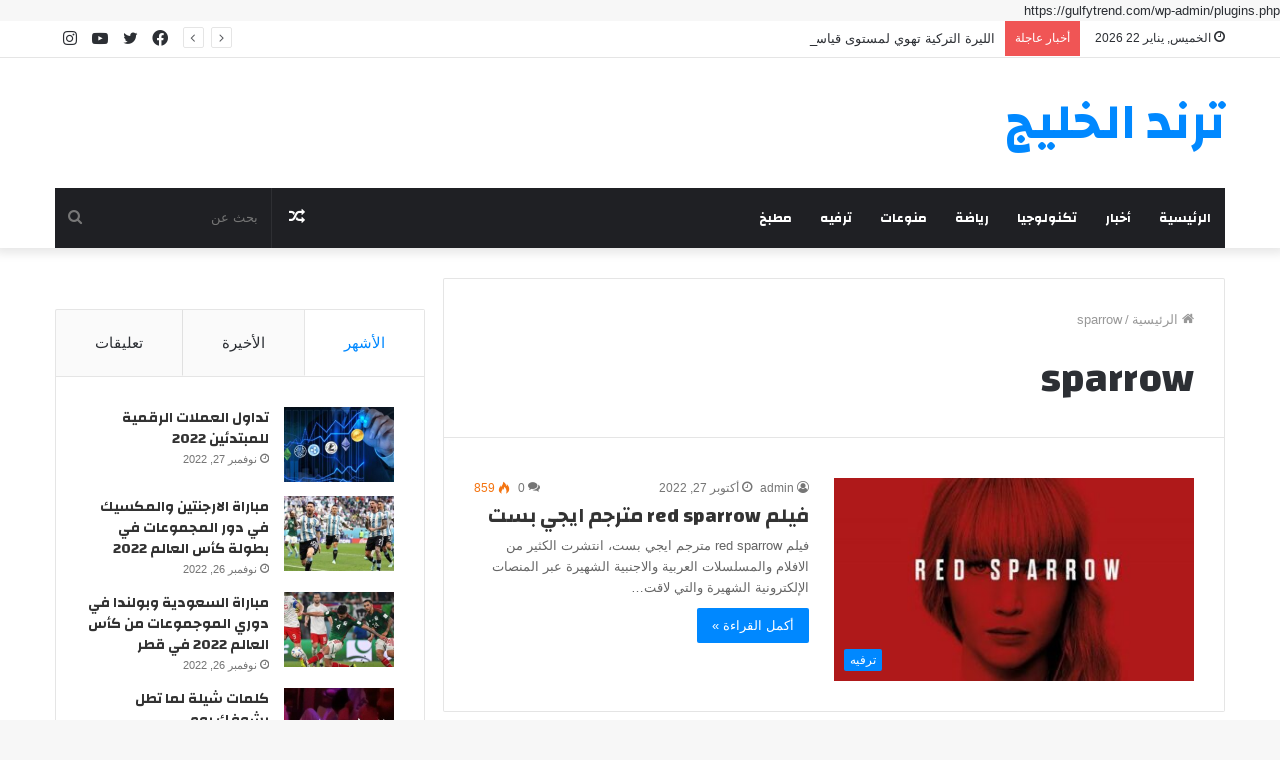

--- FILE ---
content_type: text/html; charset=utf-8
request_url: https://www.google.com/recaptcha/api2/aframe
body_size: 268
content:
<!DOCTYPE HTML><html><head><meta http-equiv="content-type" content="text/html; charset=UTF-8"></head><body><script nonce="ZKWQc4iwsU-5shWpNHYXFg">/** Anti-fraud and anti-abuse applications only. See google.com/recaptcha */ try{var clients={'sodar':'https://pagead2.googlesyndication.com/pagead/sodar?'};window.addEventListener("message",function(a){try{if(a.source===window.parent){var b=JSON.parse(a.data);var c=clients[b['id']];if(c){var d=document.createElement('img');d.src=c+b['params']+'&rc='+(localStorage.getItem("rc::a")?sessionStorage.getItem("rc::b"):"");window.document.body.appendChild(d);sessionStorage.setItem("rc::e",parseInt(sessionStorage.getItem("rc::e")||0)+1);localStorage.setItem("rc::h",'1769057452682');}}}catch(b){}});window.parent.postMessage("_grecaptcha_ready", "*");}catch(b){}</script></body></html>